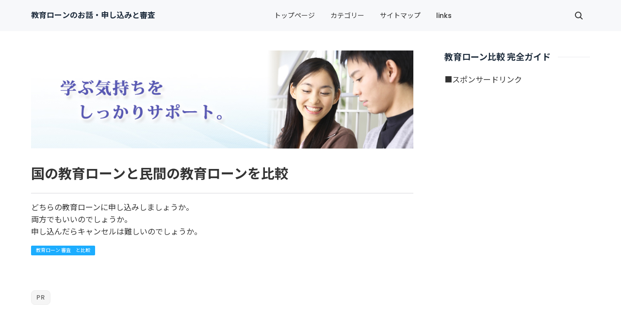

--- FILE ---
content_type: text/html
request_url: https://xn--hekm0a0689bfu2a.net/cat0004/1000000071.html
body_size: 12052
content:
<!doctype html>
<html lang="ja" dir="ltr">
<head prefix="og: https://ogp.me/ns#">
<meta charset="Shift_JIS">
<meta name="viewport" content="width=device-width, initial-scale=1">
<title>国の教育ローンと民間の教育ローンを比較</title>
<meta name="keywords" content="">
<meta name="description" content="どちらの教育ローンに申し込みしましょうか。両方でもいいのでしょうか。申し込んだらキャンセルは難しいのでしょうか。">
<link rel="preconnect" href="https://fonts.googleapis.com">
<link rel="preconnect" href="https://fonts.gstatic.com" crossorigin>
<link href="https://fonts.googleapis.com/css2?family=Roboto:wght@500&display=swap&text=0123456789-" rel="stylesheet" class="w_fnt" media="print">
<link href="https://fonts.googleapis.com/css2?family=Poppins:wght@500&display=swap" rel="stylesheet" class="w_fnt" media="print">
<link href="https://fonts.googleapis.com/css2?family=Noto+Sans+JP:wght@400;700&display=swap" rel="stylesheet" class="w_fnt" media="print">
<link rel="stylesheet" href="../styles.css?20231007113854">
<meta property="og:url" content="https://xn--hekm0a0689bfu2a.net/cat0004/1000000071.html">
<meta property="og:type" content="article">
<meta property="og:title" content="国の教育ローンと民間の教育ローンを比較">
<meta property="og:description" content="どちらの教育ローンに申し込みしましょうか。両方でもいいのでしょうか。申し込んだらキャンセルは難しいのでしょうか。">
<meta property="og:site_name" content="教育ローンのお話・申し込みと審査">
<meta property="og:image" content="https://xn--hekm0a0689bfu2a.net/img/54-150x150.gif">
<link rel="stylesheet" href="../css/partsstyles.css?20231007113854" media="print" onload="this.media='all'">
<link rel="alternate" type="application/rss+xml" title="RSS" href="https://xn--hekm0a0689bfu2a.net/rss.xml" />
<!-- このアカウントの Google タグです。6_30設置 -->
<!-- Google tag (gtag.js) -->
<script async src="https://www.googletagmanager.com/gtag/js?id=G-Y5NF0E1MM3"></script>
<script>
  window.dataLayer = window.dataLayer || [];
  function gtag(){dataLayer.push(arguments);}
  gtag('js', new Date());
  gtag('config', 'G-Y5NF0E1MM3');
</script>
<!-- ここまで。6_30設置 -->
<!-- Global site tag (gtag.js) - Google Analytics -->
<script async src="https://www.googletagmanager.com/gtag/js?id=UA-119136152-1"></script>
<script>
  window.dataLayer = window.dataLayer || [];
  function gtag(){dataLayer.push(arguments);}
  gtag('js', new Date());
  gtag('config', 'UA-119136152-1');
</script>
<link rel="shortcut icon" href="../favicon.ico" type="image/vnd.microsoft.icon" />
<link rel="icon" href="../favicon.ico">
</head>
<body id="body" data-page="entry" data-column="col2" data-header="" data-main-header="true" data-main="" data-main-footer="" data-menu="" data-rmenu="" data-footer="" data-headerimg-type="" data-headerimg-img="true" data-headerimg-title="true" data-headerimg-desc="true" data-headerimg-item="false" data-headerimg-meta="true" data-headerimg-img-sp="true" data-headerimg-title-sp="true" data-headerimg-desc-sp="true" data-headerimg-item-sp="false" data-headerimg-meta-sp="true" data-topslider="false">
<div id="wrap">
<header id="header">
<div class="container">
<div id="logo-wrap">
<div id="logo"><span class="logotext">教育ローンのお話・申し込みと審査</span></div>
<button id="spmenu-btn" aria-label="menu"><span>menu</span></button>
</div>
<div id="spmenu">
<div id="header-wrap">
<div id="header-menu">
<div id="topmenu">
<ul class="topmenu_ul">
<li><span><a href="../" ontouchstart>トップページ</a></span></li>
<li><span><a href="../category.html" ontouchstart>カテゴリー</a></span></li>
<li><span><a href="../sitemap.html" ontouchstart>サイトマップ</a></span></li>
<li><span><a href="../links.html" ontouchstart>links</a></span></li>
</ul>
</div>
<div class="search">
<form name="search-form" class="search-form" method="get" action="../search.php">
<label class="search-keyword"><input type="search" name="keyword" size="20" value="" placeholder="キーワードで探す" required></label>
<label class="search-submit"><input type="submit" value="検索"></label>
</form>
</div>
</div>
</div>
</div>
</div>
</header>
<div id="contents">
<div class="inner">
<div id="main-header">
<div id="headerimg">
<div class="headerimg-img"><picture><img src="../img/header.jpg" alt="国の教育ローンと民間の教育ローンを比較" class="img-header" /></picture></div>
<div class="headerimg-inner">
<div class="headerimg-txt">
<h1 class="headerimg-title">国の教育ローンと民間の教育ローンを比較</h1>
<div class="headerimg-desc">どちらの教育ローンに申し込みしましょうか。<br>両方でもいいのでしょうか。<br>申し込んだらキャンセルは難しいのでしょうか。</div>
<div class="headerimg-meta">
<div class="cat"><a href="../cat0004/">教育ローン 審査　と比較</a></div>
</div>
</div>
</div>
</div>
</div>
<main id="main">
<div class="Prtext_l">&nbsp;</div>
<div class="mainbox"><div id="space1" class="freespace">
<div class="space-box">
<div class="space-body"><!--アドセンス-->
<script async src="//pagead2.googlesyndication.com/pagead/js/adsbygoogle.js"></script>
<!-- 教育ローンレスポンシブ -->
<ins class="adsbygoogle"
     style="display:block"
     data-ad-client="ca-pub-4424592628445079"
     data-ad-slot="1198057888"
     data-ad-format="auto"></ins>
<script>
(adsbygoogle = window.adsbygoogle || []).push({});
</script>
<!--アドセンスここまで--></div>
</div>
</div></div>
<section>
<h2>国の教育ローンと民間の教育ローンを比較</h2>
<div id="text1" class="txt-body">
<b>どの教育ローンに申し込めば良いのか</b>
<br>
<br>国の教育ローンと民間金融機関の教育ローンの違いから
<br>お話をはじめましょう。
<br>
<br>教育ローンの審査や申し込みをしたいのだが
<br>どの教育ローンに申し込めば良いのか、迷う方は少なくありません。
<br>
<br><b>国の教育ローンがよさそうだが、。。。。
<br>銀行の教育ローンのキャンペーンも見聞きするし。。。。
<br>JAバンクやろうきんにも教育ローンがあるし。。。。</b>
<br>
<br>それでは
<br><b><span style="background-color:#FF5">国の教育ローンと民間の教育ローンを比較</span></b>してみましょう。
<br>
<br>
<br><span style="color:#0A5">■</span>JAバンクとろうきんの教育ローンにつきましては当サイト内の以下の頁を参考になさってください。
<br>
<br><a href="../cat0003/1000000049.html" target="_blank" rel="noopener">ろうきん（労働金庫）の教育ローン</a>
<br>
<br><a href="../cat0005/1000000047.html" target="_blank" rel="noopener">JAバンクの教育ローンの融資条件や審査基準</a>
<br>
<br>
<h4>■教育ローン審査申し込みは両方に</h4>
<br>教育ローンの審査や申し込みをご検討なさるときに
<br>どのようにしてお選びになるのでしょうか。
<br>
<br>沢山の金融機関の教育ローンがあります。
<br>大きく分けて<b>国の教育ローン</b>（日本政策金融公庫　国民生活事業の教育ローン）と<b>民間の教育ローン</b>があります。
<br>
<br>さてどちらに申し込みしましょうか。
<br>私がご提案しているのは、
<br>
<br>	<b><span style="background-color:#FF5"><span style="font-size:large">両方に申し込みしましょう。</span></span></b>
<br>
<br>ということです。
<br>
<img class="lazyload" data-src="../img/54.gif" border="0" alt="合格だるま" width="150" align="right" vspace="10" hspace="10"><noscript><img src="../img/54.gif" border="0" alt="合格だるま" width="150" align="right" vspace="10" hspace="10"></noscript>
<br><b>ほとんどの教育ローンはキャンセルができます。
<br>国の教育ローンももちろんキャンセルできます。</b>
<br>
<br>（教育ローンすべてが確認できているわけではありませんません。
<br>キャンセルできないものもがあるかもしれません。必ずご自身でご確認ください。）
<br>
<br>両方に申し込んだほうがよいと申しますのは、
<br><b><span style="background-color:#FF5">国の教育ローンと民間のそれは審査基準が異なるからです</span></b>。
<br><br>
※銀行の教育ローンは1銀行だけのほうがよろしいかと思います。<br>
国の教育ローンと銀行の教育ローン1つに申し込むということです。<br>
事前審査でありましても多数の銀行に申し込むことは避けたほうが賢明でしょう。
<br><br>
<h4>■国の教育ローンと民間教育ローンの違い１【審査基準】</h4>
<br>民間教育ローンと国の教育ローンでは審査基準が異なります。
<br>国の教育ローンとは株式会社日本政策金融公庫の取り扱いです。
<br>株式会社ではありますが政府系金融機関です。つまり公的な機関であります。
<br>
<br>公的機関と民間では自ずとその審査基準は異なり、提出書類も違います。
<br>基本的な所は変わりませんが、
<br>
<br>国の教育ローンの審査には
<br>住宅ローン（または家賃）と公共料金の支払いを確認できる預金通帳（6カ月分以上）などが必要となってまいります。
<br>
<br<b><span style="background-color:#FF5">審査基準が異なるということは、
<br>審査結果に違いが出てくることも少なくはありませんね</span></b>。
<br>
<br>片方はOKだったが、一方は通らなかったなどと。
<br>
<br>そこで国と民間の両教育ローンに申し込むことをご提案しているわけです。
<br>たとえば、国の教育ローンの審査に落ちた場合
<br>民間にも審査申請して通っていれば、
<br>
<br>お子さんの合格にも不安なく入学準備ができるというわけです。
<br>
<br>先ほども申しましたように
<br>国の教育ローンは公的な制度です。
<br>教育に関する家庭の経済的負担の軽減と教育の機会均等を目的としています。
<br>
<br>ですから<b>公的制度ゆえの優遇措置や配慮</b>があります。
<br>・母子家庭への優遇
<br>・世帯年収による利用制限
<br>
<br>などです。
<br>
<br>
<h4>■国の教育ローンと民間教育ローンの違い2【申し込み条件】</h4>
<div style="text-align:right"><b>追記（2014.9.）</b><br>
<span style="font-size:large"><span style="color:#0A5">●</span></span><u>以下の記事もあわせてお読み下さい。</u><br>
<a href="../cat0011/1000000087.html" target="_blank" rel="noopener">国の教育ローン・ここが変わった《2014年・平成26年》</a></div>
<br><br>国の教育ローンの申し込み条件として
<br><b>世帯の年間収入（所得）の上限</b>が決められています。
<br>
<br>子供が1人の場合：世帯の年間収入790万円以内（事業所得者：590万円以内）
<br>この金額は子どもが一人増えるごとに100万円（事業所得者：90万円）増していきます。
<br>子供2人でしたら世帯の年間収入890万円以内（事業所得者：680万円以内）
<br>子供5人の場合は世帯の年間収入1,190万円以内（事業所得者：960万円以内）
<br>
<br>但し上記金額を満たさない場合でも
<br>世帯の年間収入（所得）が９９０万円（７７０万円）以内であれば
<br><b>特例要件</b>があります。
<br><b>特例要件</b>につきましては当サイトでも以前とりあげました。
<br>　　　　　　　　　　　<span style="font-size:large"><span style="color:#F00">↓</span></span>
<br><a href="../cat0011/1000000038.html" target="_blank" rel="noopener">国の教育ローン 審査申し込みの「特例要件」に追加事項(4月1日から)</a>
<br>
<br>//www.jfc.go.jp/k/kyouiku/ippan/index.html
<br>
<br>一方民間の教育ローンの申し込み条件は
<br>年収の上限などはありません。寧ろ年収が高ければ歓迎されるでしょうね。
<br>申し込み条件は返済可能な収入がある人ということになりましょう。
<br>つまり、<b>安定した収入</b>ということですね。
<br>
<br>
<h4>■国の教育ローンと民間教育ローンの違い3【金利】</h4>
<br>
<br>国の教育ローンだから、
<br>金利は民間に比べて格段に安いのだろう、と
<br>お考えの方もいらっしゃいますが
<br>案外そうでもありません。
<br>
<br>
<br>国の教育ローンの平成24年10月15日現在の利率は
<br> 	<b>年2.35％</b>（母子家庭の方は年1.95％）
<br>です。これには
<br>（公財）教育資金融資保証基金の<b>保証料が含まれていません</b>。
<br>（連帯保証人を立てれば保証料は不要。）
<br>
<br>※保証料の金額は国の教育ローンの借り入れシミュレーションでわかります。
<br><a href="../cat0011/1000000056.html" target="_blank" rel="noopener">国の教育ローン　返済シミュレーション</a>
<br>
<br>民間の金融機関も押し並べて高い金利とは限りません。
<br>
<br>金利優遇キャンペーンなどを利用すれば
<br>かなり低い金利となる場合もあります。
<br>
<br>たとえば先日お伝えした「しずぎん教育ローン」の
<br>キャンペーンなどでは
<br>
<br>	年2.50％（基準金利年3.70%変動金利型）
<br>の金利となっています。
<br><a href="../cat0008/1000000070.html" target="_blank" rel="noopener">教育ローンキャンペーン／しずぎん「金利割引券」</a>
<br>
<br>
<br>
<br>
<h4>■国の教育ローンと民間教育ローンの違い3【融資金額上限】</h4>
<br>申し込み金額の上限ですが国の教育ローンでは
<br>学生･生徒<b>1人につき300万円</b>と定められています。
<br>お子さん2人でも3人でも、
<br>それぞれ1人につき最高300万円の融資を申し込めるということです。
<br>
<br>民間の教育ローンでは各金融機関によって様々です。
<br>借入れのタイプや返済によって異なる場合もあります。
<br>
<br>民間の例として、さきほどの静岡銀行の教育ローンでは
<br>	最高500万円まで
<br>となっています。（ホームページより）
<br>
<br>上限700万円※とういう銀行もあります。
<br>	例：常陽銀行（茨城県水戸市）※一括借入れタイプの場合
<br>
<br>※中央ろうきんでは最高1,000万円（団体会員以外は最高500万円）
<br>
</div>
</section>
<div class="mainbox"><div id="space2" class="freespace">
<div class="space-box">
<div class="space-body grayline"><!-- アドセンス -->
<script async src="//pagead2.googlesyndication.com/pagead/js/adsbygoogle.js"></script>
<!-- 教育ローンレスポンシブ -->
<ins class="adsbygoogle"
     style="display:block"
     data-ad-client="ca-pub-4424592628445079"
     data-ad-slot="1198057888"
     data-ad-format="auto"></ins>
<script>
(adsbygoogle = window.adsbygoogle || []).push({});
</script>
<!-- /アドセンス --></div>
</div>
</div></div>
</main>
<div id="main-footer">
<div class="mainbox">
<div class="snsbox">
<div class="sns-title">この記事をシェアする</div>
<ul class="snslist">
<li><a href="https://www.facebook.com/share.php?u=https%3a%2f%2fxn--hekm0a0689bfu2a.net%2fcat0004%2f1000000071.html" rel="nofollow noopener" target="_blank" class="snsicon-facebook"></a></li>
<li><a href="https://twitter.com/share?url=https%3a%2f%2fxn--hekm0a0689bfu2a.net%2fcat0004%2f1000000071.html&text=%e5%9b%bd%e3%81%ae%e6%95%99%e8%82%b2%e3%83%ad%e3%83%bc%e3%83%b3%e3%81%a8%e6%b0%91%e9%96%93%e3%81%ae%e6%95%99%e8%82%b2%e3%83%ad%e3%83%bc%e3%83%b3%e3%82%92%e6%af%94%e8%bc%83" rel="nofollow noopener" target="_blank" class="snsicon-twitter"></a></li>
<li><a href="https://line.me/R/msg/text/?https%3a%2f%2fxn--hekm0a0689bfu2a.net%2fcat0004%2f1000000071.html" rel="nofollow noopener" target="_blank" class="snsicon-line"></a></li>
<li><a href="https://b.hatena.ne.jp/add?url=https%3a%2f%2fxn--hekm0a0689bfu2a.net%2fcat0004%2f1000000071.html&title=%e5%9b%bd%e3%81%ae%e6%95%99%e8%82%b2%e3%83%ad%e3%83%bc%e3%83%b3%e3%81%a8%e6%b0%91%e9%96%93%e3%81%ae%e6%95%99%e8%82%b2%e3%83%ad%e3%83%bc%e3%83%b3%e3%82%92%e6%af%94%e8%bc%83" rel="nofollow noopener" target="_blank" class="snsicon-hatena"></a></li>
</ul>
</div>
</div>
<div id="entrylist">
<div class="entrylist-title"><h3>関連ページ</h3></div>
<ul class="entrylist_ul">
<li>
<article class="article">
<div class="article-inner">
<div class="article-body">
<div class="article-title"><a href="../cat0004/1000000005.html">教育ローンと金利</a></div>
<div class="article-desc">各種の教育ローン・金利の比較</div>
</div>
</div>
</article>
</li>
<li>
<article class="article">
<div class="article-inner">
<div class="article-body">
<div class="article-title"><a href="../cat0004/1000000006.html">国の教育ローン</a></div>
<div class="article-desc">まず最初に国の教育ローンの融資を受けられるかどうかをしっかりチェックしたいところです。審査の基準も知りたいところです。</div>
</div>
</div>
</article>
</li>
<li>
<article class="article">
<div class="article-inner">
<div class="article-body">
<div class="article-title"><a href="../cat0004/1000000007.html">年金貸付：国の教育ローン</a></div>
<div class="article-desc">年金貸付とは、国民年金や厚生年金保険に合計10年以上加入している人を対象とした教育ローンです。</div>
</div>
</div>
</article>
</li>
<li>
<article class="article">
<div class="article-inner">
<div class="article-body">
<div class="article-title"><a href="../cat0004/1000000020.html">教育ローン・学資ローンの比較検討</a></div>
<div class="article-desc">教育ローンや学資ローンを利用する際には、できるだけ多くのサービスを比較検討して、最も条件の良い教育ローン、学資ローンを選びたいものです。</div>
</div>
</div>
</article>
</li>
<li>
<article class="article">
<div class="article-inner">
<div class="article-body">
<div class="article-title"><a href="../cat0004/1000000025.html">損保ジャパンの教育ローン</a></div>
<div class="article-desc">損保ジャパンの教育ローンには「E300」と「E50」があります。借入金額によって金利が異なります。</div>
</div>
</div>
</article>
</li>
<li>
<article class="article">
<div class="article-inner">
<div class="article-body">
<div class="article-title"><a href="../cat0004/1000000026.html">損保ジャパンの教育ローンの利用条件</a></div>
<div class="article-desc">損保ジャパンの教育ローンを利用するための条件を解説</div>
</div>
</div>
</article>
</li>
<li>
<article class="article">
<div class="article-inner">
<div class="article-body">
<div class="article-title"><a href="../cat0004/1000000027.html">教育ローンの比較</a></div>
<div class="article-desc">教育ローンを比較する場合に最も大きなポイントとなるのは、金利ということになりますが、、</div>
</div>
</div>
</article>
</li>
<li>
<article class="article">
<div class="article-inner">
<div class="article-body">
<div class="article-title"><a href="../cat0004/1000000029.html">教育ローンを低金利で</a></div>
<div class="article-desc">教育ローンで最も低金利のものといえば、公的な教育ローンということになります。</div>
</div>
</div>
</article>
</li>
<li>
<article class="article">
<div class="article-inner">
<div class="article-body">
<div class="article-title"><a href="../cat0004/1000000044.html">都市銀行の教育ローンを比較してみる</a></div>
<div class="article-desc">教育ローンを比較してみるの第1回はメガバンクと呼ばれる大手都市銀行の教育ローンを取り上げ比較してみましょう
返済のシミュレーションも掲載してあります</div>
</div>
</div>
</article>
</li>
<li>
<article class="article">
<div class="article-inner">
<div class="article-body">
<div class="article-title"><a href="../cat0004/1000000052.html">教育ローンキャンペーン比較・2011</a></div>
<div class="article-desc">毎年９月になりますと教育ローンのキャンペーンが始まります。
各金融機関の教育ローンキャンペーンを比較してみました。</div>
</div>
</div>
</article>
</li>
<li>
<article class="article">
<div class="article-inner">
<div class="article-body">
<div class="article-title"><a href="../cat0004/1000000074.html">教育ローン審査と比較・（その１）</a></div>
<div class="article-desc">教育ローンの審査および比較を通じて、
新しい年の教育ローンをご紹介します、
・その１</div>
</div>
</div>
</article>
</li>
<li>
<article class="article">
<div class="article-inner">
<div class="article-body">
<div class="article-title"><a href="../cat0004/1000000075.html">教育ローン審査と比較・（その２）</a></div>
<div class="article-desc">大学受験シーズンのこの時期、
合格後に必要な資金の準備はお済みでしょうか。
前回に引き続き教育ローン・審査と比較をお届けします</div>
</div>
</div>
</article>
</li>
</ul>
</div>
</div>
<aside id="menu">
<div id="space3" class="freespace">
<div class="space-box">
<div class="title"><span>教育ローン比較 完全ガイド</span></div>
<div class="menubox"><!--<strong><span style='color:green'>●</span>どこの教育ローンがいいの？<br>
<span style='color:green'>●</span>今、注目の教育ローンを<br>
<div style="text-align:center;"><strong>検索<span style='color:#FFA500'>●</span>比較<span style='color:#FFA500'>●</span>申込み</strong></div>
<div style='text-align:center'>
<strong><span style='font-size:large'><span style='color:#F00'>↓</span></span></strong></div>
<a href="https://t.afi-b.com/visit.php?guid=ON&a=64296O-r122417D&p=1135619O" target="_blank" rel="nofollow noopener"><img class="lazyload" data-src="../img/21_イーローン.jpg" width="488" height="265" style="width:235px;" alt="教育ローン　イーローン" /><noscript><img src="../img/21_イーローン.jpg" style="width:235px;" alt="教育ローン　イーローン" /></noscript></a>
<div style='text-align:center'>
<strong><span style='font-size:large'><span style='color:#F00'>↓</span></span></strong><br>
【<span style='color:#000'>Ｅ－ＬＯＡＮ(イー・ローン)</span>】の<br>
<a href="//track.affiliate-b.com/visit.php?guid=ON&a=64296O-r122417D&p=1135619O" rel="noopener" target="_blank"><strong><span style='font-size:1.3em'>『教育ローン完全ガイド』<br>2021年 最新版</span></strong></a></strong></div>
<!--
<br><br>
<span style="color:#00C5C5">〓□〓□〓□〓□〓□〓□〓□〓□</span><br>
<strong>ネットで完結！!<br>
来店不要の教育ローン</strong><br><br>
<p style="text-align:center;">住信SBIネット銀行</p>
<p style="text-align:center;"><strong>MR.教育ローン</strong></p><br>
金利は1.775% ～ 3.975%><br>
<p style="text-align:right;"><span style="font-size:8px" class="lbg"＾>(2017年3月1日現在)</span></p>
くわしくは<span style="color:#F50">&#9654;&#65038;&#9654;&#65038;</span><a href="//www.medipartner.jp/click.php?APID=9109&affID=0001488" rel="noopener" target="_blank">こちら</a><br><img class="lazyload" data-src="http://mp9.medipartner.jp/tadserv.php?APID=9109&affID=0001488" border="0"><noscript><img src="http://mp9.medipartner.jp/tadserv.php?APID=9109&affID=0001488" border="0"></noscript>
<br>
<p class="txt-img" style="text-align:center"><a href="//www.medipartner.jp/click.php?APID=9099&affID=0001488" rel="noopener" target="_blank"><img class="lazyload" data-src="http://mp9.medipartner.jp/gadserv.php?APID=9099&affID=0001488" border="0"><noscript><img src="http://mp9.medipartner.jp/gadserv.php?APID=9099&affID=0001488" border="0"></noscript></a></p>
<br>
<span style="color:#00C5C5">〓□〓□〓□〓□〓□〓□〓□〓□</span><br>
 -->
■スポンサードリンク
<br>
<noreturn>
<script async src="//pagead2.googlesyndication.com/pagead/js/adsbygoogle.js"></script>
<!-- 教育ローンレスポンシブ -->
<ins class="adsbygoogle"
     style="display:block"
     data-ad-client="ca-pub-4424592628445079"
     data-ad-slot="1198057888"
     data-ad-format="auto"></ins>
<script>
(adsbygoogle = window.adsbygoogle || []).push({});
</script>
</noreturn>
<!-- ココカラクリプテリア -->
<a href="https://www.medipartner.jp/clickJP.php?APID=32793&affID=1488" rel="noopener" target="_blank"><p class="txt-img" style="text-align:center"><img data-src="../img/cryaca02.jpg" width="504" height="80" style="width:98%;" class="lazyload image-center" alt="クリプトンアカデミア プログラミングスクール" /><noscript><img src="../img/cryaca02.jpg" style="width:98%;" class="image-center" alt="クリプトンアカデミア プログラミングスクール" /></noscript></p></a>
<div class="nmlbox">
<span style="font-size:18px" class="lbg"><strong>進学が決まったら．．．</strong></span><br>
<p style="text-align:center;"><strong><span style="color:#FF7A0A">■</span><span style="border-bottom: solid 2px orange;">高単価バイト</span>　<span style="color:#FF7A0A">■</span><span style="border-bottom: solid 2px orange;">有利な就職</span></strong></p>
文科系でも・・・将来に劇的な差がつく <br>
<p style="text-align:center;"><strong>＼プログラミングの習得／</strong>を</p>
すぐに始めるよう、おすすめください。<br>
<p style="text-align:center;"><strong>大学生のプログラミング<br> オンライン スクール</strong></p>
<p style="text-align:center;">「<span style="color:#0A4FFF"><strong>クリプテック アカデミア</strong></span>」</p>
<p style="text-align:center;"><span style="color:#FF3D0A">&#10145;</span> <a href="https://www.medipartner.jp/clickJP.php?APID=32793&amp;affID=1488" rel="noopener" target="_blank"><strong><span style="font-size:20px" class="lbg">無料体験レッスン</span></strong></a></p>
<br><br><br>
<p style="text-align:center;"><span style="color:#FF7A0A">&#8681;</span> 当サイト内 関連記事 <span style="color:#FF7A0A">&#8681;</span></p>
<p style="text-align:center;"><a href="https://xn--hekm0a0689bfu2a.net/cat0008/entry211.html" rel="noopener" target="_blank"><strong>大学生のプログラミングスクール　高単価バイトで教育費の助けに</strong></a></p>
</div></div>
</div>
</div>
<nav class="menuboxlist">
<div class="menubox">
<div class="title"><span>カテゴリー</span></div>
<div class="menulist"><ul class="sitemenu">
<li class="haschild"><a href="../category21/"><span>総合型選抜（旧AO入試） 対策</span></a>
<ul class="sitemenu_ul">
<li><a href="../category21/entry207.html"><span>総合型選抜（旧AO入試）の合格体験記【向いている人、受かる人】</span></a></li>
<li><a href="../category21/entry206.html"><span>総合型選抜（旧AO入試）の対策【合格者の体験談】</span></a></li>
</ul>
</li>
<li class="haschild"><a href="../cat0004/"><span>教育ローン 審査　と比較</span></a>
<ul class="sitemenu_ul">
<li><a href="../cat0004/1000000005.html"><span>教育ローンと金利</span></a></li>
<li><a href="../cat0004/1000000006.html"><span>国の教育ローン</span></a></li>
<li><a href="../cat0004/1000000007.html"><span>年金貸付：国の教育ローン</span></a></li>
<li><a href="../cat0004/1000000020.html"><span>教育ローン・学資ローンの比較検討</span></a></li>
<li><a href="../cat0004/1000000025.html"><span>損保ジャパンの教育ローン</span></a></li>
<li><a href="../cat0004/1000000026.html"><span>損保ジャパンの教育ローンの利用条件</span></a></li>
<li><a href="../cat0004/1000000027.html"><span>教育ローンの比較</span></a></li>
<li><a href="../cat0004/1000000029.html"><span>教育ローンを低金利で</span></a></li>
<li><a href="../cat0004/1000000044.html"><span>都市銀行の教育ローンを比較してみる</span></a></li>
<li><a href="../cat0004/1000000052.html"><span>教育ローンキャンペーン比較・2011</span></a></li>
<li><a href="../cat0004/1000000071.html"><span>国の教育ローンと民間の教育ローンを比較</span></a></li>
<li><a href="../cat0004/1000000074.html"><span>教育ローン審査と比較・（その１）</span></a></li>
<li><a href="../cat0004/1000000075.html"><span>教育ローン審査と比較・（その２）</span></a></li>
<li><a href="../cat0004/1000000076.html"><span>ろうきん（労働金庫）とJAバンク（おすすめ教育ローンの比較・その３）</span></a></li>
<li><a href="../cat0004/1000000077.html"><span>まったなしの入学金と授業料</span></a></li>
<li><a href="../cat0004/1000000081.html"><span>教育ローンの審査に落ちた。信用情報って?・・ブラックリスト!?</span></a></li>
<li><a href="../cat0004/1000000085.html"><span>教育ローンの落とし穴 ／携帯代金滞納にご注意</span></a></li>
<li><a href="../cat0004/1000000088.html"><span>海外留学と教育ローン</span></a></li>
<li><a href="../cat0004/entry204.html"><span>教育ローンの審査、通らない理由と審査基準</span></a></li>
</ul>
</li>
<li class="haschild"><a href="../cat0017/"><span>教育ローン 金利</span></a>
<ul class="sitemenu_ul">
<li><a href="../cat0017/1000000080.html"><span>教育ローン・金利を比較　その前に</span></a></li>
</ul>
</li>
<li class="haschild"><a href="../cat0015/"><span>教育ローンの返済について</span></a>
<ul class="sitemenu_ul">
<li><a href="../cat0015/payment-2.html"><span>教育ローンの返済のために・・</span></a></li>
</ul>
</li>
<li class="haschild"><a href="../cat0001/"><span>日本政策金融公庫(旧国民生活金融公庫)教育ローン</span></a>
<ul class="sitemenu_ul">
<li><a href="../cat0001/entry190.html"><span>国の教育ローン【申込・審査・融資】　最新版</span></a></li>
<li><a href="../cat0001/1000000011.html"><span>国庫の教育ローンの利用条件</span></a></li>
<li><a href="../cat0001/1000000001.html"><span>国の教育ローンと審査内容</span></a></li>
<li><a href="../cat0001/1000000008.html"><span>国民生活金融公庫の教育ローン</span></a></li>
<li><a href="../cat0001/1000000009.html"><span>国民金融公庫の教育ローンを利用できるのは</span></a></li>
<li><a href="../cat0001/1000000010.html"><span>国民生活金融公庫から「日本政策金融公庫」へ移行します</span></a></li>
<li><a href="../cat0001/1000000012.html"><span>国金の教育ローンの申し込み</span></a></li>
<li><a href="../cat0001/1000000031.html"><span>8月教育ローン限度額引き上げですが</span></a></li>
</ul>
</li>
<li class="haschild"><a href="../cat0011/"><span>日本政策金融公庫（国の教育ローン）</span></a>
<ul class="sitemenu_ul">
<li><a href="../cat0011/entry196.html"><span>自宅外通学 と【教育ローン・奨学金】を考える。2020年4月から拡充</span></a></li>
<li><a href="../cat0011/entry189.html"><span>国の教育ローン２０１７年 保証料が変わります。</span></a></li>
<li><a href="../cat0011/1000000038.html"><span>国の教育ローン 審査申し込みの「特例要件」に追加事項(4月1日から)</span></a></li>
<li><a href="../cat0011/1000000055.html"><span>国の教育ローン　審査申し込みをインターネットで</span></a></li>
<li><a href="../cat0011/1000000045.html"><span>国の教育ローンが被災者に災害特例措置</span></a></li>
<li><a href="../cat0011/1000000056.html"><span>国の教育ローン　返済シミュレーション</span></a></li>
<li><a href="../cat0011/1000000068.html"><span>日本政策金融公庫「国の教育ローン」の申し込み</span></a></li>
<li><a href="../cat0011/1000000087.html"><span>国の教育ローン・ここが変わった</span></a></li>
<li><a href="../cat0011/1000000089.html"><span>国の教育ローン・保証料（2014年10月改定）</span></a></li>
</ul>
</li>
<li class="haschild"><a href="../cat0013/"><span>財形教育融資制度（国の教育ローン）</span></a>
<ul class="sitemenu_ul">
<li><a href="../cat0013/1000000040.html"><span>「財形教育融資制度」教育ローンの審査</span></a></li>
<li><a href="../cat0013/1000000050.html"><span>財形教育融資の廃止</span></a></li>
</ul>
</li>
<li class="haschild"><a href="../cat0016/"><span>審査が通らなかった。。</span></a>
<ul class="sitemenu_ul">
<li><a href="../cat0016/1000000072.html"><span>教育資金貸付制度 (教育ローン審査がダメだったら)</span></a></li>
</ul>
</li>
<li class="haschild"><a href="../cat0006/"><span>郵便局の教育ローン</span></a>
<ul class="sitemenu_ul">
<li><a href="../cat0006/entry197.html"><span>ゆうちょ銀行の教育ローンを教えてください？</span></a></li>
<li><a href="../cat0006/entry198.html"><span>ゆうちょ銀行の「教育ローン」はまだか。「フラット35」申請。2021年1月</span></a></li>
<li><a href="../cat0006/1000000013.html"><span>郵便局の教育ローン</span></a></li>
<li><a href="../cat0006/1000000014.html"><span>教育ローンと郵便局の教育積立貯金</span></a></li>
<li><a href="../cat0006/1000000015.html"><span>郵便局の教育ローンの利用条件</span></a></li>
<li><a href="../cat0006/1000000086.html"><span>かんぽ生命の新学資保険『はじめのかんぽ』。郵便局でも取扱い</span></a></li>
<li><a href="../cat0006/1000000042.html"><span>ゆうちょ銀行が扱う教育ローン</span></a></li>
<li><a href="../cat0006/entry200.html"><span>教育ローン　ゆうちょ ・【ろうきん・JAバンク】　2021年8月更新</span></a></li>
<li><a href="../cat0006/entry201.html"><span>ゆうちょ銀行(郵便局)のローンについて【2021年】</span></a></li>
<li><a href="../cat0006/entry202.html"><span>ゆうちょ銀行 手数料【新設・改定・変更】《2022年1月17日》</span></a></li>
</ul>
</li>
<li class="haschild"><a href="../cat0002/"><span>銀行■教育ローン　審査</span></a>
<ul class="sitemenu_ul">
<li><a href="../cat0002/1000000002.html"><span>銀行系の教育ローンと審査</span></a></li>
<li><a href="../cat0002/1000000054.html"><span>教育ローン「特別金利キャンペーン」・トマト銀行</span></a></li>
</ul>
</li>
<li class="haschild"><a href="../cat0010/"><span>信用金庫■教育ローン　審査</span></a>
<ul class="sitemenu_ul">
<li><a href="../cat0010/1000000035.html"><span>さわやか信用金庫の「期間限定教育ローン」</span></a></li>
<li><a href="../cat0010/1000000057.html"><span>さわやか信用金庫の「期間限定教育ローン」２０１１年</span></a></li>
</ul>
</li>
<li class="haschild"><a href="../cat0003/"><span>ろうきん■教育ローン　審査</span></a>
<ul class="sitemenu_ul">
<li><a href="../cat0003/entry212.html"><span>ろうきん 教育ローン  |  貸付型からカード型まで幅広く対応</span></a></li>
<li><a href="../cat0003/entry208.html"><span>ろうきん教育ローン　審査基準について 3つの基本【2023年】</span></a></li>
<li><a href="../cat0003/entry193.html"><span>ろうきんの教育ローンと審査【2023年版】</span></a></li>
<li><a href="../cat0003/1000000003.html"><span>ろうきん（労金）の教育ローンと審査内容</span></a></li>
<li><a href="../cat0003/1000000019.html"><span>ろうきん教育ローン</span></a></li>
<li><a href="../cat0003/1000000021.html"><span>ろうきん（労金）の教育ローン</span></a></li>
<li><a href="../cat0003/1000000049.html"><span>ろうきん（労働金庫）の教育ローン</span></a></li>
<li><a href="../cat0003/1000000022.html"><span>ろうきん教育ローンの利用条件と審査</span></a></li>
</ul>
</li>
<li class="haschild"><a href="../cat0005/"><span>JA（全農）■教育ローン　審査</span></a>
<ul class="sitemenu_ul">
<li><a href="../cat0005/1000000004.html"><span>JA（全農）教育ローンの審査</span></a></li>
<li><a href="../cat0005/1000000017.html"><span>JA教育ローン</span></a></li>
<li><a href="../cat0005/1000000018.html"><span>JAバンクの教育ローン</span></a></li>
<li><a href="../cat0005/1000000047.html"><span>JAバンク・教育ローンの審査</span></a></li>
</ul>
</li>
<li class="haschild"><a href="../cat0007/"><span>オリックス銀行の教育ローン</span></a>
<ul class="sitemenu_ul">
<li><a href="../cat0007/1000000023.html"><span>オリコの教育ローン</span></a></li>
<li><a href="../cat0007/1000000030.html"><span>オリコ・新しい「教育ローン」取り扱い始める</span></a></li>
<li><a href="../cat0007/1000000064.html"><span>オリコの教育ローン『学費サポートプラン』</span></a></li>
<li><a href="../cat0007/entry185.html"><span>オリックス銀行のカードローンで教育資金？</span></a></li>
</ul>
</li>
<li class="haschild"><a href="../cat0012/"><span>医学部　教育ローン</span></a>
<ul class="sitemenu_ul">
<li><a href="../cat0012/1000000039.html"><span>医学部進学と教育ローン、奨学金</span></a></li>
<li><a href="../cat0012/1000000058.html"><span>医学部・歯学部の教育ローン・例（山梨中銀）</span></a></li>
<li><a href="../cat0012/1000000073.html"><span>年金利0.6%の医師志望者向け教育ローン</span></a></li>
</ul>
</li>
<li class="haschild"><a href="../cat0009/"><span>教育ローン審査と奨学金</span></a>
<ul class="sitemenu_ul">
<li><a href="../cat0009/entry195.html"><span>【奨学金・コロナ支援制度】日本学生支援機構・学費支援と返済支援</span></a></li>
<li><a href="../cat0009/entry191.html"><span>返済から考える奨学金≪借りる・返す・滞納対策≫</span></a></li>
<li><a href="../cat0009/entry186.html"><span>新所得連動型奨学金　[奨学金と教育ローン]</span></a></li>
<li><a href="../cat0009/1000000034.html"><span>教育ローン・申請審査と奨学金制度</span></a></li>
<li><a href="../cat0009/1000000041.html"><span>教育ローンと奨学金の違い</span></a></li>
<li><a href="../cat0009/1000000067.html"><span>教育ローンと奨学金の違い　と種類</span></a></li>
<li><a href="../cat0009/1000000082.html"><span>おすすめ教育ローンと奨学金。AO入試・推薦入試</span></a></li>
<li><a href="../cat0009/150722.html"><span>奨学金と教育ローンを比べてみる</span></a></li>
<li><a href="../cat0009/entry194.html"><span>国の教育ローンと奨学金の無料セミナー　2019年12月</span></a></li>
<li><a href="../cat0009/entry199.html"><span>奨学金の併用　【2022年度版】</span></a></li>
<li><a href="../cat0009/entry205.html"><span>まだ間に合う! 入学前給付奨学金　【2022年1月締切】</span></a></li>
</ul>
</li>
<li class="haschild"><a href="../cat0008/"><span>教育ローン最新情報とコラム</span></a>
<ul class="sitemenu_ul">
<li><a href="../cat0008/entry211.html"><span>大学生のプログラミング スクール　高単価バイトと有利な就職を</span></a></li>
<li><a href="../cat0008/entry210.html"><span>静岡銀行 しずぎん教育ローンの審査　　【2023年版】</span></a></li>
<li><a href="../cat0008/1000000070.html"><span>しずぎん(静岡銀行)教育ローン／「金利割引券」</span></a></li>
<li><a href="../cat0008/entry188.html"><span>教育ローンの返済を企業が肩代わり。Uターン促す地方の試み</span></a></li>
<li><a href="../cat0008/1000000032.html"><span>八十二銀行教育ローン特別金利キャンペーン</span></a></li>
<li><a href="../cat0008/1000000033.html"><span>「提携教育ローン」の新規取り扱い中止</span></a></li>
<li><a href="../cat0008/1000000036.html"><span>教育ローン 優遇キャンペーン</span></a></li>
<li><a href="../cat0008/1000000037.html"><span>教育ローンや貸与奨学金を借りてでも進学したほうが良いか</span></a></li>
<li><a href="../cat0008/1000000046.html"><span>教育ローン利子補給金</span></a></li>
<li><a href="../cat0008/1000000048.html"><span>教育ローン詐欺・送検</span></a></li>
<li><a href="../cat0008/1000000051.html"><span>教育ローン キャンペーン 始まりました</span></a></li>
<li><a href="../cat0008/1000000053.html"><span>教育ローン、その前に</span></a></li>
<li><a href="../cat0008/1000000059.html"><span>教育ローン　審査をQ&amp;Aサイトで相談する</span></a></li>
<li><a href="../cat0008/1000000060.html"><span>教育ローン利用世帯の教育費実態調査</span></a></li>
<li><a href="../cat0008/1000000063.html"><span>大学へ行くのにはいくらかかるのか？（教育ローン申請の前に）</span></a></li>
<li><a href="../cat0008/1000000065.html"><span>教育費と教育ローン</span></a></li>
<li><a href="../cat0008/1000000078.html"><span>教育ローン審査　証書貸付と当座貸越</span></a></li>
<li><a href="../cat0008/1000000079.html"><span>ネットバンク、住信SBIネット銀行の「MR．教育ローン」</span></a></li>
<li><a href="../cat0008/1000000083.html"><span>教育ローンの参考書</span></a></li>
<li><a href="../cat0008/1000000084.html"><span>教育資金と教育ローン【大学はいくらかかる？】</span></a></li>
<li><a href="../cat0008/ガン保証.html"><span>教育ローンに&quot;ガン保証&quot;</span></a></li>
<li><a href="../cat0008/entry203.html"><span>大学入学手続時納入金と教育ローン 【2021年度、22年度】</span></a></li>
</ul>
</li>
</ul></div>
</div>
</nav>
<div class="menubox"><div class="newentry-title"><h4>最新記事</h4></div>
<ul class="newentry">
<li>
<article class="article">
<div class="article-inner">
<div class="article-thumb"><a href="../cat0003/entry212.html"><img class="lazyload" data-src="../img/dummy.png" width="280" height="260" alt="ろうきん 教育ローン  |  貸付型からカード型まで幅広く対応"><noscript><img src="../img/dummy.png" alt="ろうきん 教育ローン  |  貸付型からカード型まで幅広く対応"></noscript></a></div>
<div class="article-body">
<div class="article-title"><a href="../cat0003/entry212.html">ろうきん 教育ローン  |  貸付型からカード型まで幅広く対応</a></div>
<div class="article-info"><time class="date" datetime="2023-09-19">2023/09/19</time><div class="cat"><a href="../cat0003/">ろうきん■教育ローン　審査</a></div></div>
</div>
</div>
</article>
</li>
<li>
<article class="article">
<div class="article-inner">
<div class="article-thumb"><a href="../cat0008/entry211.html"><img class="lazyload" data-src="../img/cryaca04jpg.jpg" width="632" height="327" alt="大学生のプログラミング スクール　高単価バイトと有利な就職を"><noscript><img src="../img/cryaca04jpg.jpg" alt="大学生のプログラミング スクール　高単価バイトと有利な就職を"></noscript></a></div>
<div class="article-body">
<div class="article-title"><a href="../cat0008/entry211.html">大学生のプログラミング スクール　高単価バイトと有利な就職を</a></div>
<div class="article-info"><time class="date" datetime="2023-02-17">2023/02/17</time><div class="cat"><a href="../cat0008/">教育ローン最新情報とコラム</a></div></div>
</div>
</div>
</article>
</li>
<li>
<article class="article">
<div class="article-inner">
<div class="article-thumb"><a href="../cat0008/entry210.html"><img class="lazyload" data-src="../img/dummy.png" width="280" height="260" alt="静岡銀行 しずぎん教育ローンの審査　　【2023年版】"><noscript><img src="../img/dummy.png" alt="静岡銀行 しずぎん教育ローンの審査　　【2023年版】"></noscript></a></div>
<div class="article-body">
<div class="article-title"><a href="../cat0008/entry210.html">静岡銀行 しずぎん教育ローンの審査　　【2023年版】</a></div>
<div class="article-info"><time class="date" datetime="2023-01-11">2023/01/11</time><div class="cat"><a href="../cat0008/">教育ローン最新情報とコラム</a></div></div>
</div>
</div>
</article>
</li>
<li>
<article class="article">
<div class="article-inner">
<div class="article-thumb"><a href="../cat0003/entry208.html"><img class="lazyload" data-src="../img/dummy.png" width="280" height="260" alt="ろうきん教育ローン　審査基準について 3つの基本【2023年】"><noscript><img src="../img/dummy.png" alt="ろうきん教育ローン　審査基準について 3つの基本【2023年】"></noscript></a></div>
<div class="article-body">
<div class="article-title"><a href="../cat0003/entry208.html">ろうきん教育ローン　審査基準について 3つの基本【2023年】</a></div>
<div class="article-info"><time class="date" datetime="2022-12-31">2022/12/31</time><div class="cat"><a href="../cat0003/">ろうきん■教育ローン　審査</a></div></div>
</div>
</div>
</article>
</li>
<li>
<article class="article">
<div class="article-inner">
<div class="article-thumb"><a href="../category21/entry207.html"><img class="lazyload" data-src="https://www.afi-b.com/upload_image/13837-1659019642-3.png" alt="総合型選抜（旧AO入試）の合格体験記【向いている人、受かる人】"><noscript><img src="https://www.afi-b.com/upload_image/13837-1659019642-3.png" alt="総合型選抜（旧AO入試）の合格体験記【向いている人、受かる人】"></noscript></a></div>
<div class="article-body">
<div class="article-title"><a href="../category21/entry207.html">総合型選抜（旧AO入試）の合格体験記【向いている人、受かる人】</a></div>
<div class="article-info"><time class="date" datetime="2022-10-15">2022/10/15</time><div class="cat"><a href="../category21/">総合型選抜（旧AO入試） 対策</a></div></div>
</div>
</div>
</article>
</li>
<li>
<article class="article">
<div class="article-inner">
<div class="article-thumb"><a href="../category21/entry206.html"><img class="lazyload" data-src="https://www.afi-b.com/upload_image/13837-1659019642-3.png" alt="総合型選抜（旧AO入試）の対策【合格者の体験談】"><noscript><img src="https://www.afi-b.com/upload_image/13837-1659019642-3.png" alt="総合型選抜（旧AO入試）の対策【合格者の体験談】"></noscript></a></div>
<div class="article-body">
<div class="article-title"><a href="../category21/entry206.html">総合型選抜（旧AO入試）の対策【合格者の体験談】</a></div>
<div class="article-info"><time class="date" datetime="2022-07-20">2022/07/20</time><div class="cat"><a href="../category21/">総合型選抜（旧AO入試） 対策</a></div></div>
</div>
</div>
</article>
</li>
</ul></div>
<div id="space4" class="freespace">
<div class="space-box">
<div class="title"><span>お知らせ</span></div>
<div class="menubox"><span style="color:#0A5"><span style="font-size:large">■</span></span><strong>国の教育ローン<br>
平成26年4月の改正で</strong><br>
・融資限度額が増えました。（300万円<strong>⇒350万円に</strong>）<br>
・海外留学資金は300万円<strong>⇒450万円</strong>に<br>
・金利は<strong><span style="color:#F00">年2.35％</span></strong> 平成26年4月9日現在（固定金利・保証料別）<br>
※詳細記事を近日中に掲載します。<br>
<br>
<br>
<span style="color:#0A5"><span style="font-size:large">■</span></span><strong>国の教育ローンの金利</strong><br>
(平成25年9月11日現在の利率）<br>
<span style="color:#F00">・</span><strike>年2.55％ 固定</strike><br>
<span style="color:#F00">・</span>母子家庭または世帯年収（所得）<strike>200万円（122万円）以内の方は年2.15％ </strike><br>
<span style="color:#F00">・</span>保証料は別途です<br>
<span style="color:#FA0">↓↓↓詳しくは↓↓</span><br>
<a href="../cat0011/1000000068.html" target="_blank" rel="noopener">日本政策金融公庫「国の教育ローン」の申し込み 【2013年版】</a><br>
<br>
<span style="color:#0A5"><span style="font-size:large">■</span></span><span style="color:#F50">平成24年9月10日より</span><br>
<strong>国の教育ローンの金利が変わりました。</strong><span style="color:#FA0"><br>
↓↓↓詳しくは↓↓↓</span><br>
<a href="//www.jfc.go.jp/n/rate/index.html#kyoiku" rel="noopener" target="_blank">『教育資金に関するご融資（国の教育ローン）』</a><br>
<u>平成25年1月17日現在の金利は <strong><br>
年2.45％</strong></u>（<span style="font-size:x-small">母子家庭の方は</span><strong>年2.05％</strong>）<br>
<span style="font-size:x-small">※利率は金融情勢によって変動します。<br>
※保証料は別途です。</span><br>
<br>
<span style="color:#0A5"><span style="font-size:large">■</span></span><span style="color:#F50">平成２３年１０月１日より</span>、財形住宅融資業務等が独立行政法人勤労者 退職金共済機構へ移管され、<span style="color:#F50">財形教育融資業務は廃止</span>されます。<br>
<span style="color:#FA0"><br>
↓↓↓詳しくは↓↓↓</span><br>
<a href="../cat0013/1000000050.html" target="_blank" rel="noopener">財形教育融資業務は廃止</a><br>
<br>
<span style="color:#0A5"><span style="font-size:large">■</span></span>「<span style="color:#5F0">国民生活金融公庫</span>」から「<span style="color:#5A0">日本政策金融公庫</span>」へ<span style="color:#FA0"><br>
↓↓↓詳しくは↓↓↓</span><br>
<a href="../cat0001/1000000010.html" target="_blank" rel="noopener">*2008年10月国民生活金融公庫から「日本政策金融公庫」へ移行しました</a><br></div>
</div>
</div>
</aside>
</div>
</div>
<div id="pagetop"><a href="#body"></a></div>
<div id="siteNavi"><ul itemscope itemtype="http://schema.org/BreadcrumbList" class="siteNavi_ul">
<li itemprop="itemListElement" itemscope itemtype="http://schema.org/ListItem"><a itemprop="item" href="../"><span itemprop="name">トップページ</span></a><meta itemprop="position" content="1" /></li>
<li itemprop="itemListElement" itemscope itemtype="http://schema.org/ListItem"><a itemprop="item" href="../cat0004/"><span itemprop="name">教育ローン 審査　と比較</span></a><meta itemprop="position" content="2" /></li>
<li><span>国の教育ローンと民間の教育ローンを比較</span></li>
</ul></div>
<footer id="footer">
<div class="inner">
<nav id="footer-menu">
<ul class="footer-menu_ul">
<li><a href="../" ontouchstart>トップページ</a></li>
<li><a href="../カテゴリー.html" ontouchstart>カテゴリー</a></li>
<li><a href="../sitemap.html" ontouchstart>サイトマップ</a></li>
<li><a href="../links.html" ontouchstart>links</a></li>
</ul>
</nav>
<small id="copy">&copy; 2023 教育ローンのお話・申し込みと審査.</small>
</div>
</footer>
</div>
<script src="../js/siema.min.js"></script>
<script src="../js/config.js"></script>
<script src="../js/ResizeSensor.js"></script>
<script src="../js/ElementQueries.js"></script>
<script>
var ele = document.getElementsByClassName('w_fnt');
for (var i = 0, len = ele.length; i < len; i++) {ele[i].media = 'all';}
</script>
<script src="../js/followheader.js"></script>
<script src="https://cdn.jsdelivr.net/npm/lazyload@2.0.0-rc.2/lazyload.js"></script>
<script>lazyload();</script>
</body>
</html>

--- FILE ---
content_type: text/html; charset=utf-8
request_url: https://www.google.com/recaptcha/api2/aframe
body_size: 263
content:
<!DOCTYPE HTML><html><head><meta http-equiv="content-type" content="text/html; charset=UTF-8"></head><body><script nonce="b-gVTzlAthyvRTrt2q5oFA">/** Anti-fraud and anti-abuse applications only. See google.com/recaptcha */ try{var clients={'sodar':'https://pagead2.googlesyndication.com/pagead/sodar?'};window.addEventListener("message",function(a){try{if(a.source===window.parent){var b=JSON.parse(a.data);var c=clients[b['id']];if(c){var d=document.createElement('img');d.src=c+b['params']+'&rc='+(localStorage.getItem("rc::a")?sessionStorage.getItem("rc::b"):"");window.document.body.appendChild(d);sessionStorage.setItem("rc::e",parseInt(sessionStorage.getItem("rc::e")||0)+1);localStorage.setItem("rc::h",'1769045217606');}}}catch(b){}});window.parent.postMessage("_grecaptcha_ready", "*");}catch(b){}</script></body></html>

--- FILE ---
content_type: application/javascript
request_url: https://xn--hekm0a0689bfu2a.net/js/followheader.js
body_size: 780
content:
window.addEventListener('load', function(){

  const declaration = getComputedStyle( document.getElementById('header'), null ) ;
  let headerStyle = declaration.getPropertyValue('position');

  const header = document.getElementById('header');
  const wrap = document.getElementById('wrap');
  const footer = document.getElementById('footer');
	let html = document.getElementsByTagName('html')[0];
  let currentPosition = 0;
  let lastPosition = 0;
  let ticking = false;
	let headerHeight = header.clientHeight;
	let footerIn = false;
	
	const headerMediaQuery = matchMedia('(min-width: 1025px)');
  headerHeightHandle(headerMediaQuery);
  headerMediaQuery.addListener(headerHeightHandle);
  function headerHeightHandle(mq) {
    headerHeight = header.clientHeight;
		if(wrap.style.paddingTop != '') wrap.style.paddingTop = headerHeight+'px';
  }

	(new IntersectionObserver(function (entries) {
		if (entries[0].isIntersecting) {
		} else {
			header.classList.add('fix');
			if(headerStyle=='static' || headerStyle=='relative') {wrap.style.paddingTop = headerHeight+'px';}  
		}
	},{
		rootMargin: '0% 0% 100% 0%'
	})).observe(header);
	
	(new IntersectionObserver(function (entries) {
		if (entries[0].isIntersecting) {
			header.classList.remove('hide-header');
			header.classList.add('show-header');
			footerIn=true;
		} else {
			footerIn=false;
		}
	})).observe(footer);

  function followHeader() {

    if (!ticking) {

      requestAnimationFrame(function() {

        ticking = false;
        currentPosition = window.scrollY;
				
				headerStyle = declaration.getPropertyValue('position');

        if(currentPosition > lastPosition && !footerIn && header.classList.contains('fix'&&'show-header') && html.dataset.spmenu != true) {
					header.classList.remove('show-header');
					header.classList.add('hide-header');
        }

        if(currentPosition < lastPosition && header.classList.contains('fix') && html.dataset.spmenu != true) {
					header.classList.remove('hide-header');
					header.classList.add('show-header');
        }

        if ( currentPosition <= 0 ) {
          header.classList.remove('fix','show-header','hide-header');
          header.removeAttribute('style');
					wrap.removeAttribute('style');
        }
        
        lastPosition = currentPosition;
    
      });

      ticking = true;

    }
  }
  
  window.addEventListener( 'scroll', followHeader, {passive: true} );

});

